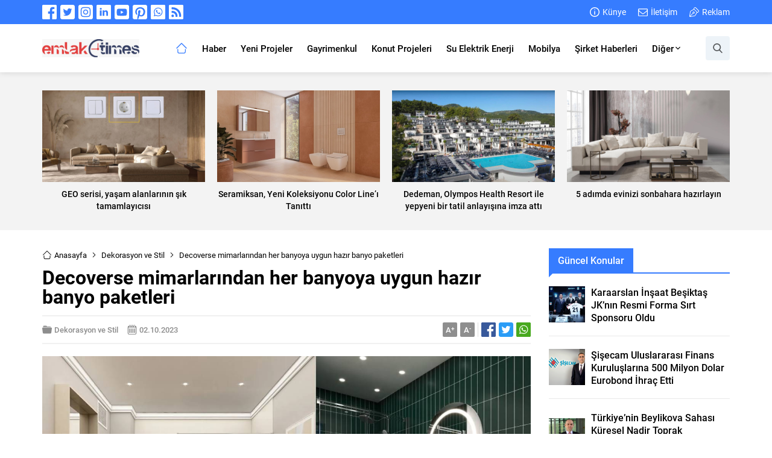

--- FILE ---
content_type: text/html; charset=utf-8
request_url: https://www.google.com/recaptcha/api2/aframe
body_size: 269
content:
<!DOCTYPE HTML><html><head><meta http-equiv="content-type" content="text/html; charset=UTF-8"></head><body><script nonce="F9q5zxdSFhn2U45VzGQqYQ">/** Anti-fraud and anti-abuse applications only. See google.com/recaptcha */ try{var clients={'sodar':'https://pagead2.googlesyndication.com/pagead/sodar?'};window.addEventListener("message",function(a){try{if(a.source===window.parent){var b=JSON.parse(a.data);var c=clients[b['id']];if(c){var d=document.createElement('img');d.src=c+b['params']+'&rc='+(localStorage.getItem("rc::a")?sessionStorage.getItem("rc::b"):"");window.document.body.appendChild(d);sessionStorage.setItem("rc::e",parseInt(sessionStorage.getItem("rc::e")||0)+1);localStorage.setItem("rc::h",'1768712101418');}}}catch(b){}});window.parent.postMessage("_grecaptcha_ready", "*");}catch(b){}</script></body></html>